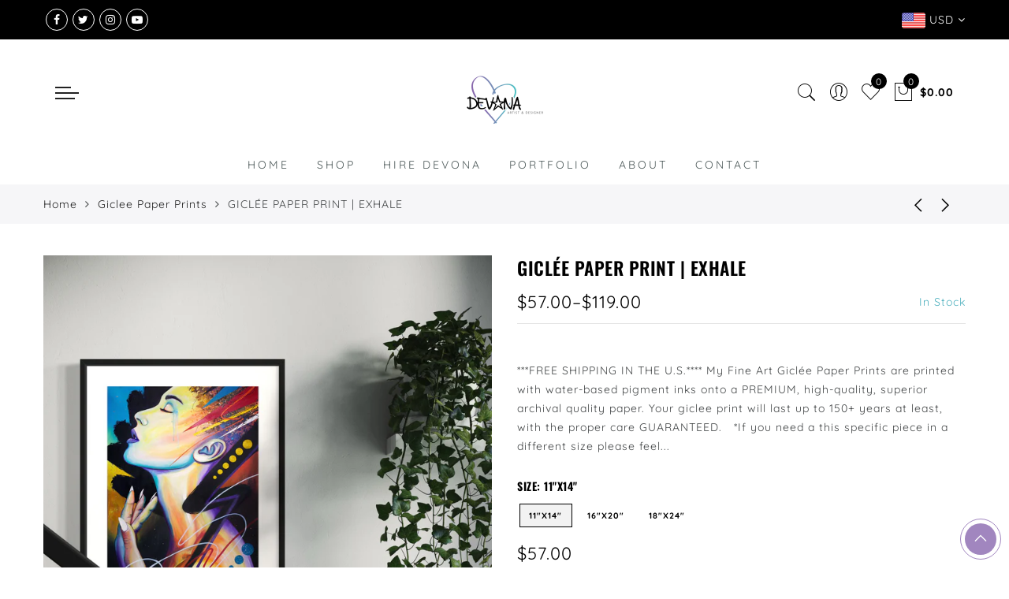

--- FILE ---
content_type: text/css
request_url: https://artbydevona.com/cdn/shop/t/3/assets/custom.css?v=123892719241125239021554865807
body_size: -642
content:
.type_jas_api_instagram .jas_title_1{margin-bottom:30px}.jas_title_1{line-height:1.428}h3.product-title{text-transform:uppercase}.template-blog .post-meta.fs__12 span{display:none}
/*# sourceMappingURL=/cdn/shop/t/3/assets/custom.css.map?v=123892719241125239021554865807 */


--- FILE ---
content_type: text/javascript
request_url: https://artbydevona.com/cdn/shop/t/3/assets/pre_theme.min.js?v=98460143731741711671553815240
body_size: 3538
content:
var elessiShopifyPre,Nt_money_format="${{amount}}",sp_nt_storage=!1,Enablestorage=!0;try{sp_nt_storage="undefined"!=typeof Storage&&Enablestorage}catch(e){sp_nt_storage=!1}if(sp_nt_storage)var nt_currency=localStorage.getItem("nt_currency");else nt_currency=null;!function(O){"use strict";elessiShopifyPre={init:function(){this.initCarousel(),this.resizeElements(),this.initMasonry(),this.shopMasonry()},initCarousel:function(){O(".jas-carousel").not(".slick-initialized").slick()},StorageCurrency:function(){var e=null;return sp_nt_storage&&(e=localStorage.getItem("T4Currency")),e},shopMasonry:function(){void 0!==O.fn.isotope&&void 0!==O.fn.imagesLoaded&&O(window).resize(function(){O(".categories-masonry").each(function(e){var s=O(this),a=s.hasClass("categories-style-masonry")?".jas-item-category":".jas-col-md-3.jas-item-category";s.imagesLoaded().done(function(e){setTimeout(function(){s.isotope({resizable:!1,isOriginLeft:!O("body").hasClass("rtl"),layoutMode:"packery",packery:{gutter:0,columnWidth:a},itemSelector:".jas-item-category"})},500)})})})},initMasonry:function(){void 0!==O.fn.isotope&&void 0!==O.fn.imagesLoaded&&O(".jas-masonry").each(function(e,a){var s=O(this).data("masonry");if(void 0!==s){var t=s.selector,i=s.columnWidth,o=s.layoutMode;O(this).imagesLoaded(function(){O(a).isotope({layoutMode:o,isOriginLeft:!O("body").hasClass("rtl"),itemSelector:t,percentPosition:!0,masonry:{columnWidth:i}})}),O(".jas-filter a").click(function(){var e=O(this).data("filter"),s=O(this).parents(".jas-filter");return O(a).isotope({filter:e}),O(this).hasClass("selected")||(s.find(".selected").removeClass("selected"),O(this).addClass("selected")),!1})}})},Ntproduct_switch:function(e,k,C,w,b,j,x,S){var s=O(e),P=O(w).find(".swatches-select").data("size");s.on("click",".swatches-select > .gecko-swatch:not(.is-selected):not(.jas_unavailable)",function(e){e.preventDefault(),e.stopImmediatePropagation();var s=O(this),a=s.data("value"),t=s.parent().data("id"),i=O("#cart-form").find(".is-ntcolor .is-selected").data("value");switch(s.parent().find(".is-selected").removeClass("is-selected"),s.addClass("is-selected"),".nt_select_pr_"==j&&(O(".nt_select_pr_"+t).find(".is-selected").removeClass("is-selected"),O(".nt_select_pr_"+t+" [data-value="+a+"]").addClass("is-selected"),O(".nt_select_pr_"+t+" .input-dropdown-inner >a").text(O(".nt_select_pr_"+t+" [data-value="+a+"]").attr("aria-label"))),P){case 2:var o=O(j+"0 .is-selected").data("value"),l=O(j+"1 .is-selected").data("value"),n=O(b+" option."+o+".nt1_"+l).val();if(O(b).val(n),void 0===(h=O(j+"0 .is-selected").data("index")))return;O(j+"1 .gecko-swatch").addClass("jas_unavailable jas_soldout");var r=k.Ntavailable[h],c=k.Ntsoldout[h];null!==O(b).val()&&""!==O(b).val()||(O(j+"1 .gecko-swatch").removeClass("is-selected"),O(j+'1 .gecko-swatch[data-value="'+r[0]+'"]').addClass("is-selected"),o=O(j+"0 .is-selected").data("value"),l=O(j+"1 .is-selected").data("value"),n=O(b+" option."+o+".nt1_"+l).val(),O(b).val(n),O(j+"0 .input-dropdown-inner >a").text(O(j+"0 .is-selected:first").text()),O(j+"1 .input-dropdown-inner >a").text(O(j+"1 .is-selected:first").text()));for(var d=0;d<r.length;d++){var u=r[d];O(j+'1 .gecko-swatch[data-value="'+u+'"]').removeClass("jas_unavailable")}for(d=0;d<c.length;d++)u=c[d],O(j+'1 .gecko-swatch[data-value="'+u+'"]').removeClass("jas_soldout");break;case 3:o=O(j+"0 .is-selected").data("value"),l=O(j+"1 .is-selected").data("value");var h,_=O(j+"2 .is-selected").data("value");if(n=O(b+" option."+o+".nt1_"+l+".nt2_"+_).val(),O(b).val(n),void 0===(h=O(j+"0 .is-selected").data("index")))return;if(r=k.Ntavailable[h].NT,c=k.Ntsoldout[h].NT,null===O(b).val()||""===O(b).val()){if(0==t)0<=(p=r.indexOf(l))?(O(j+"2 .gecko-swatch").removeClass("is-selected"),O(j+'2 .gecko-swatch[data-value="'+r[p+1]+'"]').addClass("is-selected")):(O(j+"1 .gecko-swatch").removeClass("is-selected"),O(j+'1 .gecko-swatch[data-value="'+r[0]+'"]').addClass("is-selected"),O(j+"2 .gecko-swatch").removeClass("is-selected"),O(j+'2 .gecko-swatch[data-value="'+r[1]+'"]').addClass("is-selected"));else if(1==t){var p=r.indexOf(a);O(j+"1 .gecko-swatch").removeClass("is-selected"),O(j+'1 .gecko-swatch[data-value="'+r[p]+'"]').addClass("is-selected"),O(j+"2 .gecko-swatch").removeClass("is-selected"),O(j+'2 .gecko-swatch[data-value="'+r[p+1]+'"]').addClass("is-selected")}o=O(j+"0 .is-selected").data("value"),l=O(j+"1 .is-selected").data("value"),_=O(j+"2 .is-selected").data("value"),n=O(b+" option."+o+".nt1_"+l+".nt2_"+_).val(),O(b).val(n),O(j+"0 .input-dropdown-inner >a").text(O(j+"0 .is-selected:first").text()),O(j+"1 .input-dropdown-inner >a").text(O(j+"1 .is-selected:first").text()),O(j+"2 .input-dropdown-inner >a").text(O(j+"2 .is-selected:first").text())}for(O(j+"1 .gecko-swatch").addClass("jas_unavailable jas_soldout"),O(j+"2 .gecko-swatch").addClass("jas_unavailable jas_soldout"),l=O(j+"1 .is-selected").data("value"),d=0;d<r.length;d++)u=r[d],d%2==0&&(O(j+'1 .gecko-swatch[data-value="'+u+'"]').removeClass("jas_unavailable"),u==l&&O(j+'2 .gecko-swatch[data-value="'+r[d+1]+'"]').removeClass("jas_unavailable"));for(d=0;d<c.length;d++)u=c[d],d%2==0&&(O(j+'1 .gecko-swatch[data-value="'+u+'"]').removeClass("jas_soldout"),u==l&&O(j+'2 .gecko-swatch[data-value="'+c[d+1]+'"]').removeClass("jas_soldout"));break;default:for(o=O(j+"0 .is-selected").data("value"),n=O(b+" option."+o).val(),O(b).val(n),c=k.Ntsoldout,O(j+"0 .gecko-swatch").addClass("jas_soldout"),d=0;d<c.length;d++)u=c[d],O(j+'0 .gecko-swatch[data-value="'+u+'"]').removeClass("jas_soldout")}var m=C.variants[O(b).prop("selectedIndex")];if(z(m,w,b,P,x,j,S,C),("#cart-form"==w&&void 0!==O("#cart-form").find(".is-ntcolor .is-selected").data("value")||"#cart-form-sticky"==w&&void 0!==O("#cart-form-sticky").find(".is-ntcolor .is-selected").data("value"))&&"variant_image"==nathan_settings.nt_suffix){var v=O("#cart-form").find(".is-ntcolor .is-selected").data("value"),f=O(".jas-group-carousel"),y=O(".shopify-product-gallery");if(0<O(".jas-group-carousel:not(.slick-initialized)").length)f.slick().slick("slickFilter",".bc_"+v),f.slick("refresh").addClass("slick_loaded");else if(0<O(".jas-group-carousel.slick-initialized").length){if(i==v)return;f.removeClass("slick_loaded").slick("slickUnfilter").slick("unslick"),f.slick().slick("slickFilter",".bc_"+v).slick("refresh").addClass("slick_loaded")}else if(0<O(".p-thumb.nt-masonry").length)if(740<O(window).width()&&812!==O(window).width())O(".nt-masonry").addClass("masonry_loaded").isotope({filter:".bc_"+v});else if(0<O(".p-thumb.nt-masonry:not(.slick-initialized)").length)setTimeout(function(){O(".p-thumb.nt-masonry").isotope("destroy"),O(".p-thumb.nt-masonry").slick().slick("slickFilter",".bc_"+v).slick("refresh").addClass("slick_loaded"),O(".p-thumb.nt-masonry.slick-initialized").slick("refresh")},1500);else if(0<O(".p-thumb.nt-masonry.slick-initialized").length){if(i==v)return;O(".p-thumb.nt-masonry").removeClass("slick_loaded").slick("slickUnfilter").slick("unslick"),O(".p-thumb.nt-masonry").slick().slick("slickFilter",".bc_"+v).slick("refresh").addClass("slick_loaded"),setTimeout(function(){O(".p-thumb.nt-masonry.slick-initialized").slick("refresh")},1500)}if(y.hasClass("image-action-zoom")){var g=O(".shopify-product-gallery__image img");g.find("img"),g.each(function(){var e=O(this);e.attr("data-large_image_width")>O(".shopify-product-gallery__image").width()&&(e.trigger("zoom.destroy"),e.closest(".shopify-product-gallery__image").zoom({url:e.attr("data-large_image"),touch:!1}))})}}}),nathan_settings.use_clicking_variant_image&&O(document).on("click",".p-nav .var_nt_img",function(e){var s=O(this).data("variant_id");if("number"==typeof s){O(b).val(s);var a=C.variants[O(b).prop("selectedIndex")];switch(P){case 2:O(j+"0 .gecko-swatch").removeClass("is-selected"),O(j+'0 .gecko-swatch[data-value="'+a.option1+'"]').addClass("is-selected"),O(j+"1 .gecko-swatch").removeClass("is-selected"),O(j+'1 .gecko-swatch[data-value="'+a.option2+'"]').addClass("is-selected"),O(j+"0 .input-dropdown-inner >a").text(O(j+"0 .is-selected:first").text()),O(j+"1 .input-dropdown-inner >a").text(O(j+"1 .is-selected:first").text());var t=O(j+"0 .bg_css_"+a.option1).data("index"),i=k.Ntavailable[t],o=k.Ntsoldout[t];O(j+"1 .gecko-swatch").addClass("jas_unavailable jas_soldout");for(var l=0;l<i.length;l++){var n=i[l];O(j+'1 .gecko-swatch[data-value="'+n+'"]').removeClass("jas_unavailable")}for(l=0;l<o.length;l++)n=o[l],O(j+'1 .gecko-swatch[data-value="'+n+'"]').removeClass("jas_soldout");break;case 3:O(j+"0 .gecko-swatch").removeClass("is-selected"),O(j+'0 .gecko-swatch[data-value="'+a.option1+'"]').addClass("is-selected"),O(j+"1 .gecko-swatch").removeClass("is-selected"),O(j+'1 .gecko-swatch[data-value="'+a.option2+'"]').addClass("is-selected"),O(j+"2 .gecko-swatch").removeClass("is-selected"),O(j+'2 .gecko-swatch[data-value="'+a.option3+'"]').addClass("is-selected"),O(j+"0 .input-dropdown-inner >a").text(O(j+"0 .is-selected:first").text()),O(j+"1 .input-dropdown-inner >a").text(O(j+"1 .is-selected:first").text()),O(j+"2 .input-dropdown-inner >a").text(O(j+"2 .is-selected:first").text()),t=O(j+"0 .bg_css_"+a.option1).data("index"),i=k.Ntavailable[t].NT,o=k.Ntsoldout[t].NT,O(j+"1 .gecko-swatch").addClass("jas_unavailable jas_soldout"),O(j+"2 .gecko-swatch").addClass("jas_unavailable jas_soldout");var r=a.option2;for(l=0;l<i.length;l++)n=i[l],l%2==0&&(O(j+'1 .gecko-swatch[data-value="'+n+'"]').removeClass("jas_unavailable"),n==r&&O(j+'2 .gecko-swatch[data-value="'+i[l+1]+'"]').removeClass("jas_unavailable"));for(l=0;l<o.length;l++)n=o[l],l%2==0&&(O(j+'1 .gecko-swatch[data-value="'+n+'"]').removeClass("jas_soldout"),n==r&&O(j+'2 .gecko-swatch[data-value="'+o[l+1]+'"]').removeClass("jas_soldout"));break;default:for(O(j+"0 .gecko-swatch").removeClass("is-selected"),O(j+'0 .gecko-swatch[data-value="'+a.option1+'"]').addClass("is-selected"),O(j+"0 .input-dropdown-inner >a").text(O(j+"0 .is-selected:first").text()),o=k.Ntsoldout,O(j+"0 .gecko-swatch").addClass("jas_soldout"),l=0;l<o.length;l++)n=o[l],O(j+'0 .gecko-swatch[data-value="'+n+'"]').removeClass("jas_soldout")}z(a,w,b,P,x,j,S,C)}});var B=nathan_settings.ntla_ck,z=function(e,s,a,t,i,o,l,n){var r=O(s),c=(O(a),r.find(".variantQuantity")),d=r.find(".productPrice"),u=r.find(".quantity"),h=O("#out-of-stock-gl"+l),_=O("#nt_outstock_sticky"+l),p=O("#frm_notify_pr"+l),m=O("#productSku"+l),v=r.find(".quantity .qty"),f=r.find(".shopify_add_to_cart"),y=r.find(".shopify-payment-button"),g=r.find(".single_add_to_cart_button .bt__text");"#cart-form"!=s&&"#cart-form-quick"!=s||(d=r.closest(".entry-summary").find(".productPrice"));var k=O(o+"0 .is-selected").data("value"),C=O(o+"1 .is-selected").data("value"),w=O(o+"2 .is-selected").data("value");2==t?(O(i).attr("class","jas_"+k),O(i).addClass("jas1_"+C),O("#callBackVariantsticky"+l).attr("class","jas_"+k),O("#callBackVariantsticky"+l).addClass("jas1_"+C)):3==t&&(O(i).attr("class","jas_"+k),O(i).addClass("jas1_"+C),O(i).addClass("jas2_"+w),O("#callBackVariantsticky"+l).attr("class","jas_"+k),O("#callBackVariantsticky"+l).addClass("jas1_"+C),O("#callBackVariantsticky"+l).addClass("jas2_"+w));var b=O(o+"0 .bg_css_"+k+":first").text();if(O(o+"0 .nt_name_current").html(b),1<t){var j=O(o+"1 .bg_css_"+C+":first").text();O(o+"1 .nt_name_current").html(j)}if(2<t){var x=O(o+"2 .bg_css_"+w+":first").text();O(o+"2 .nt_name_current").html(x)}if(e){window.history&&history.pushState&&nathan_settings.enableHistoryState&&"#cart-form"==s&&window.history.replaceState({},document.title,"?variant="+e.id);var S=!!navigator.userAgent.match(/Version\/[\d\.]+.*Safari/);if(navigator&&navigator.appVersion.match(/(iPhone\sOS\s)([\d]+)/gm)&&navigator.appVersion.match(/(iPhone\sOS\s)([\d]+)/gm)[0].split(" ").pop(),S&&function(){if(/iP(hone|od|ad)/.test(navigator.platform)){var e=navigator.appVersion.match(/OS (\d+)_(\d+)_?(\d+)?/);return 12<=parseInt(e[1],10)}return!1}&&"none"!==e.shopify3d?(O(".spar-quicklook-overlay a").attr("href",e.shopify3d.url),O(".spar-quicklook-overlay").show()):O(".spar-quicklook-overlay").hide(),e.available)O(o+"0 .is-selected").removeClass("jas_soldout"),O(o+"1 .is-selected").removeClass("jas_soldout"),O(o+"2 .is-selected").removeClass("jas_soldout"),f.show(),y.show(),u.show(),h.css("display","none"),_.css("display","none"),p.css("display","none"),O("#product-available"+l).removeClass("value_out").addClass("value_in").html(nathan_settings.in_stock),nathan_settings.product_quantity_message&&(e.inventory_management?e.inventory_quantity<nathan_settings.ck_inventory&&0<e.inventory_quantity?c.html(nathan_settings.only_left.replace("1",e.inventory_quantity)).addClass("is-visible"):e.inventory_quantity<=0&&e.incoming?c.html(nathan_settings.will_not_ship_until.replace("[date]",e.next_incoming_date)).addClass("is-visible"):c.removeClass("is-visible"):c.removeClass("is-visible")),e.inventory_quantity<=0&&e.available&&null!=e.inventory_management?g.html(nathan_settings.pre_orders):g.html(nathan_settings.add_to_cart),e.inventory_quantity<=0&&e.available&&null!=e.inventory_management?v.attr("max",999):null!=e.inventory_management?v.attr("max",e.inventory_quantity).val(1).attr("value",1):v.attr("max",999);else if(1==n.options.length&&O(o+"0 .is-selected").addClass("jas_soldout"),O(o+"1 .is-selected").addClass("jas_soldout"),O(o+"2 .is-selected").addClass("jas_soldout"),f.hide(),y.hide(),O("#product-available"+l).removeClass("value_in").addClass("value_out").html(nathan_settings.outofstock),c.removeClass("is-visible"),nathan_settings.product_quantity_message&&(e.incoming?c.html(nathan_settings.will_be_in_stock_after.replace("[date]",e.next_incoming_date)).addClass("is-visible"):c.removeClass("is-visible")),u.hide(),p.css("display","inline-block"),h.css("display","inline-block"),_.css("display","inline-block"),nathan_settings.use_notify_me){var P="https://"+window.location.hostname+n.url+"?variant="+e.id;p.find("textarea").html(nathan_settings.please_notify_me.replace("{{title}}",n.title).replace("{{variant}}",e.title).replace("{{url}}",P))}var z=elessiShopifyPre.formatMoney(e.price,nathan_settings.moneyFormat);if(e.compare_at_price>e.price){var q='<del class="old-product-price">'+elessiShopifyPre.formatMoney(e.compare_at_price,nathan_settings.moneyFormat)+"</del> ";q+='<ins class="product-price">'+z+"</ins> ",q+='<span class="onsale fs__14 tu dib cw pr_onsale hide"><span></span></span>',d.html(q);var M=100*(e.compare_at_price-e.price)/e.compare_at_price;O("#product-"+n.id+" .pr_onsale>span").html(nathan_settings.save_js.replace("[sale]",Math.ceil(M))),O("#product-"+n.id+" .pr_onsale").show(),O("#callBackVariantsticky"+l+" .pr_onsale>span").html(nathan_settings.save_js.replace("[sale]",Math.ceil(M))),O("#callBackVariantsticky"+l+" .pr_onsale").show()}else d.html(z),O("#product-"+n.id+" .pr_onsale").hide(),O("#callBackVariantsticky"+l+" .pr_onsale").hide();if(nathan_settings.show_multiple_currencies&&null!==elessiShopifyPre.StorageCurrency()&&"undefined"!=typeof Currency&&void 0!==Currency.convertAll&&(Currency.convertAll(nathan_settings.shop_currency,elessiShopifyPre.StorageCurrency(),".entry-summary span.money"),Currency.convertAll(nathan_settings.shop_currency,elessiShopifyPre.StorageCurrency(),".variations_form_qs span.money")),e.sku?m.text(e.sku):m.text(nathan_settings.na),e.featured_image&&!B){var N=e.featured_image.id;if("#cart-form"==s&&0<O(".p-thumb.slick-initialized").length){var T=O(".p-thumb.slick-initialized .slick-slide:not(.slick-cloned) img[data-image-id="+N+"]").closest("div.slick-slide").attr("data-slick-index");O(".p-thumb.slick-initialized").slick("slickGoTo",T)}if("#cart-form-quick"==s){var V=O(".product-images-slider_on").find('img[data-image-id="'+N+'"]').closest("div.slick-slide");0<=V.index()&&O(".product-images-slider_on").slick("slickGoTo",[V.index(),2,!1])}}B=!1}}},resizeElements:function(){O.fn.gecko_equlize=function(e){var s=O.extend({child:""},e),a=this;""!=s.child&&(a=this.find(s.child));var t=function(){var e=0;a.each(function(){O(this).css({height:""}),O(this).outerHeight()>e&&(e=O(this).outerHeight())}),a.each(function(){O(this).css({height:e+"px"})})};O(window).bind("resize",function(){t()}),setTimeout(function(){t()},200),setTimeout(function(){t()},500),setTimeout(function(){t()},800)},O(".jas_section_eqh").each(function(){O(this).gecko_equlize({child:" [class*=jas-col-] .jas-product-image-equal"}),O(this).gecko_equlize({child:" [class*=jas-col-] .jas-pr_metro-image-equal"}),O(this).gecko_equlize({child:" .page_pr_img_size .jas-pr_metro-image-equal"}),O(this).gecko_equlize({child:" .page_pr_img_size .jas-pr_nav-image-equal"})})},formatMoney:function(e,s){"string"==typeof e&&(e=e.replace(".",""));var a="",t=/\{\{\s*(\w+)\s*\}\}/,i=s||Nt_money_format,o=function(e,s){return void 0===e?s:e},l=function(e,s,a,t){if(s=o(s,2),a=o(a,","),t=o(t,"."),isNaN(e)||null==e)return 0;var i=(e=(e/100).toFixed(s)).split(".");return i[0].replace(/(\d)(?=(\d\d\d)+(?!\d))/g,"$1"+a)+(i[1]?t+i[1]:"")};switch(i.match(t)[1]){case"amount":a=l(e,2);break;case"amount_no_decimals":a=l(e,0);break;case"amount_with_comma_separator":a=l(e,2,".",",");break;case"amount_no_decimals_with_comma_separator":a=l(e,0,".",",")}return i.replace(t,a)}}}(jQuery),jQuery(document).ready(function(e){if(elessiShopifyPre.init(),0<e(".p-thumb.nt-masonry:not(.slick-initialized)").length&&"group_images"!==nathan_settings.nt_suffix&&(740<e(window).width()&&812!==e(window).width()||setTimeout(function(){e(".p-thumb.nt-masonry").isotope("destroy"),e(".p-thumb.nt-masonry").slick().slick("refresh").addClass("slick_loaded"),e(".p-thumb.nt-masonry.slick-initialized").slick("refresh")},1500)),e("body").hasClass("template-product")&&nathan_settings.has_variant){var s=JSON.parse(document.getElementById("ProductJson-NT").innerHTML),a=JSON.parse(document.getElementById("ProductJson-template").innerHTML);e(".nt_select_pr_1 .is-selected-none").addClass("is-selected").removeClass("is-selected-none"),e(".nt_select_pr_2 .is-selected-none").addClass("is-selected").removeClass("is-selected-none"),elessiShopifyPre.Ntproduct_switch(".variations_form",s,a,"#cart-form",".product-select_pr",".nt_select_pr_","#callBackVariant",""),e(".nt_select_pr_0 .is-selected-none").click()}if(e("body").hasClass("template-product")&&nathan_settings.shopify3d_default){var t=!!navigator.userAgent.match(/Version\/[\d\.]+.*Safari/);if(navigator&&navigator.appVersion.match(/(iPhone\sOS\s)([\d]+)/gm))var i=navigator.appVersion.match(/(iPhone\sOS\s)([\d]+)/gm)[0].split(" ").pop();t&&12<=i&&(e(".spar-quicklook-overlay a").attr("href",nathan_settings.shopify3d.url),e(".spar-quicklook-overlay").show())}}),NT4.designMode&&(jQuery(document).on("shopify:section:load",elessiShopifyPre.shopMasonry).on("shopify:section:unload",elessiShopifyPre.shopMasonry).on("shopify:section:select",elessiShopifyPre.shopMasonry).on("shopify:section:deselect",elessiShopifyPre.shopMasonry).on("shopify:block:select",elessiShopifyPre.shopMasonry).on("shopify:block:deselect",elessiShopifyPre.shopMasonry),jQuery(document).on("shopify:section:load",elessiShopifyPre.initMasonry).on("shopify:section:unload",elessiShopifyPre.initMasonry).on("shopify:section:select",elessiShopifyPre.initMasonry).on("shopify:section:deselect",elessiShopifyPre.initMasonry).on("shopify:block:select",elessiShopifyPre.initMasonry).on("shopify:block:deselect",elessiShopifyPre.initMasonry),jQuery(document).on("shopify:section:load",elessiShopifyPre.initCarousel).on("shopify:section:unload",elessiShopifyPre.initCarousel).on("shopify:block:select",elessiShopifyPre.initCarousel).on("shopify:block:deselect",elessiShopifyPre.initCarousel),jQuery(document).on("shopify:section:load",elessiShopifyPre.resizeElements).on("shopify:section:unload",elessiShopifyPre.resizeElements).on("shopify:section:select",elessiShopifyPre.resizeElements).on("shopify:section:deselect",elessiShopifyPre.resizeElements));